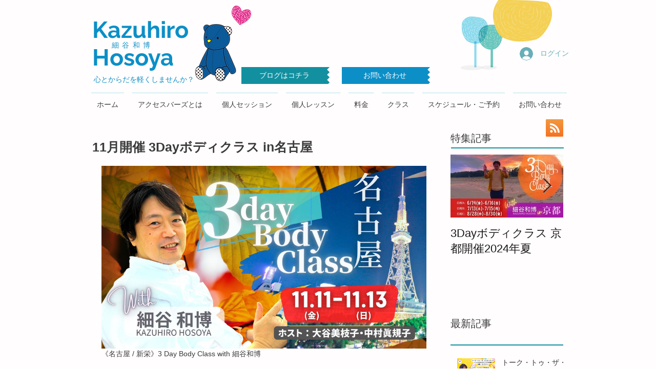

--- FILE ---
content_type: text/css; charset=utf-8
request_url: https://www.kazuhiro-hosoya.com/_serverless/pro-gallery-css-v4-server/layoutCss?ver=2&id=cac6t-not-scoped&items=3277_2560_1440&container=324_634_551_720&options=gallerySizeType:px%7CenableInfiniteScroll:true%7CtitlePlacement:SHOW_ON_HOVER%7ChasThumbnails:false%7CimageMargin:5%7CgalleryLayout:6%7CisVertical:false%7CgallerySizePx:300%7CcubeType:fill%7CgalleryThumbnailsAlignment:none
body_size: -235
content:
#pro-gallery-cac6t-not-scoped [data-hook="item-container"][data-idx="0"].gallery-item-container{opacity: 1 !important;display: block !important;transition: opacity .2s ease !important;top: 0px !important;left: 0px !important;right: auto !important;height: 357px !important;width: 634px !important;} #pro-gallery-cac6t-not-scoped [data-hook="item-container"][data-idx="0"] .gallery-item-common-info-outer{height: 100% !important;} #pro-gallery-cac6t-not-scoped [data-hook="item-container"][data-idx="0"] .gallery-item-common-info{height: 100% !important;width: 100% !important;} #pro-gallery-cac6t-not-scoped [data-hook="item-container"][data-idx="0"] .gallery-item-wrapper{width: 634px !important;height: 357px !important;margin: 0 !important;} #pro-gallery-cac6t-not-scoped [data-hook="item-container"][data-idx="0"] .gallery-item-content{width: 634px !important;height: 357px !important;margin: 0px 0px !important;opacity: 1 !important;} #pro-gallery-cac6t-not-scoped [data-hook="item-container"][data-idx="0"] .gallery-item-hover{width: 634px !important;height: 357px !important;opacity: 1 !important;} #pro-gallery-cac6t-not-scoped [data-hook="item-container"][data-idx="0"] .item-hover-flex-container{width: 634px !important;height: 357px !important;margin: 0px 0px !important;opacity: 1 !important;} #pro-gallery-cac6t-not-scoped [data-hook="item-container"][data-idx="0"] .gallery-item-wrapper img{width: 100% !important;height: 100% !important;opacity: 1 !important;} #pro-gallery-cac6t-not-scoped .pro-gallery-prerender{height:357px !important;}#pro-gallery-cac6t-not-scoped {height:357px !important; width:634px !important;}#pro-gallery-cac6t-not-scoped .pro-gallery-margin-container {height:357px !important;}#pro-gallery-cac6t-not-scoped .pro-gallery {height:357px !important; width:634px !important;}#pro-gallery-cac6t-not-scoped .pro-gallery-parent-container {height:357px !important; width:639px !important;}